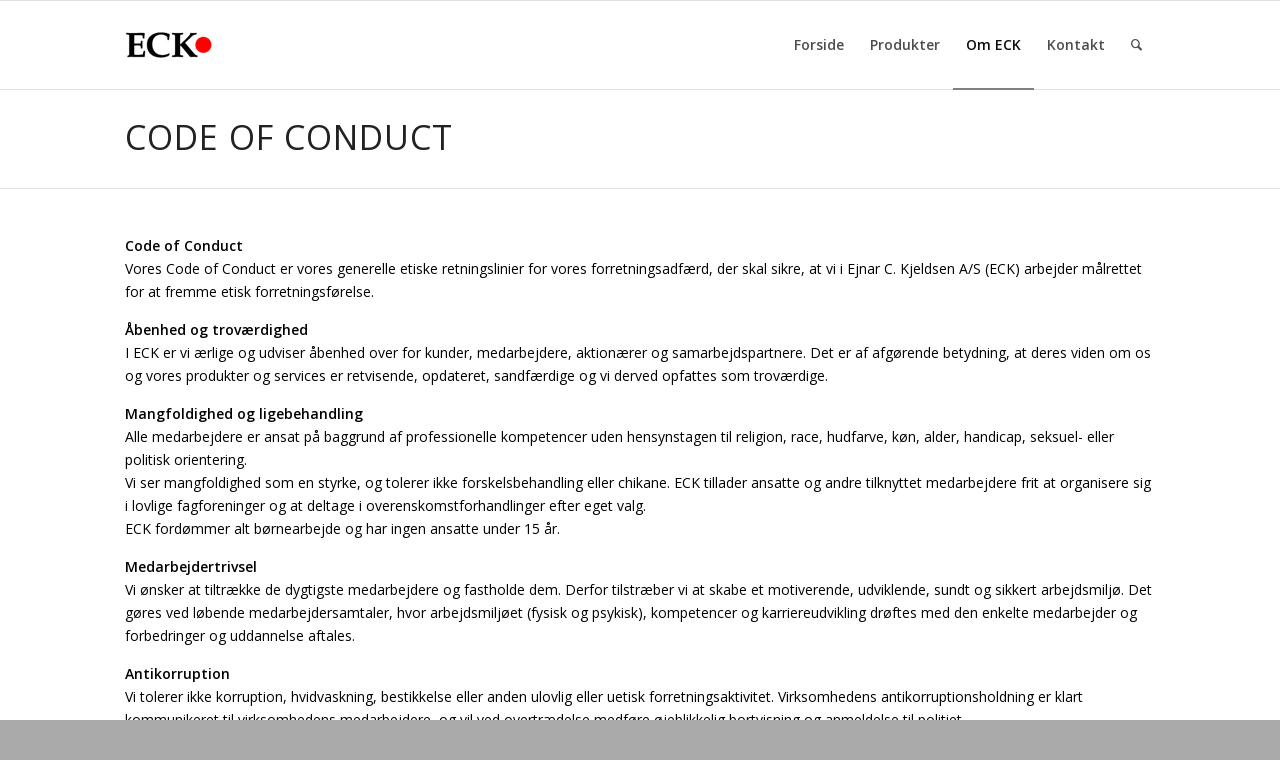

--- FILE ---
content_type: text/css
request_url: https://eck-top.dk/wp-content/uploads/dynamic_avia/avia_posts_css/post-220.css?ver=ver-1694115436
body_size: -57
content:
#top .av-special-heading.av-l5xyc-17816ac8632f6f978a51f7f8123b40d7{
padding-bottom:0;
}
body .av-special-heading.av-l5xyc-17816ac8632f6f978a51f7f8123b40d7 .av-special-heading-tag .heading-char{
font-size:25px;
}
.av-special-heading.av-l5xyc-17816ac8632f6f978a51f7f8123b40d7 .av-subheading{
font-size:15px;
}

.flex_column.av-g0450-a558bd218eb42a0b3d1991a0b0bcc09a{
border-radius:0px 0px 0px 0px;
padding:0px 0px 0px 0px;
}

